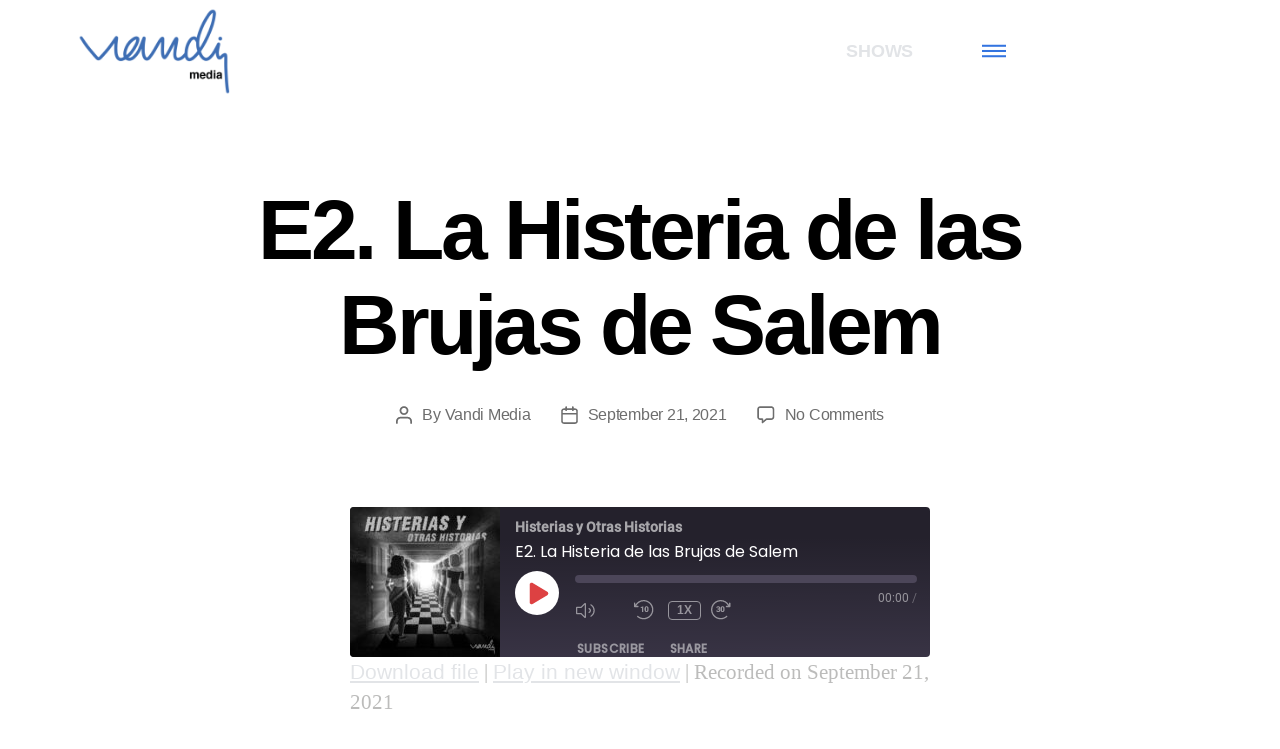

--- FILE ---
content_type: text/css
request_url: https://vandi.com.mx/wp-content/uploads/elementor/css/post-381.css?ver=1675119569
body_size: 652
content:
.elementor-kit-381{--e-global-color-primary:#6EC1E4;--e-global-color-secondary:#54595F;--e-global-color-text:#7A7A7A;--e-global-color-accent:#61CE70;--e-global-color-218415c:#FFFFFF;--e-global-color-475882b:#FFFFFF;--e-global-color-b5a90ed:#3374E0;--e-global-color-8c9e390:#406DB4;--e-global-color-f6f0b7f:#1F1F1D;--e-global-color-59a1919:#020101;--e-global-typography-primary-font-family:"Helvetica";--e-global-typography-primary-font-weight:600;--e-global-typography-secondary-font-family:"Helvetica";--e-global-typography-secondary-font-weight:400;--e-global-typography-text-font-family:"Helvetica";--e-global-typography-text-font-weight:400;--e-global-typography-accent-font-family:"Helvetica";--e-global-typography-accent-font-weight:500;color:#BCBCBB;font-family:"Helvetica", Sans-serif;}body{overflow-x:inherit !important;}.elementor a, .elementor a:link, .elementor a:focus, .elementor a:active, .elementor a:hover{text-decoration:inherit !important;}.elementor-kit-381 a{color:#E2E4E7;font-family:"Helvetica", Sans-serif;}.elementor a:link, .elementor .smooth-hover a:link, {transition:inherit;}.elementor-kit-381 a:hover{color:#1C8DBA;}.elementor-kit-381 h1{font-family:"Helvetica", Sans-serif;}.elementor-kit-381 h2{color:#1F1F1D;font-family:"Helvetica", Sans-serif;}.elementor-kit-381 h3{font-family:"Helvetica", Sans-serif;}.elementor-kit-381 h4{font-family:"Helvetica", Sans-serif;}.elementor-kit-381 h5{font-family:"Helvetica", Sans-serif;}.elementor-kit-381 h6{font-family:"Helvetica", Sans-serif;}.elementor-kit-381 button,.elementor-kit-381 input[type="button"],.elementor-kit-381 input[type="submit"],.elementor-kit-381 .elementor-button{font-family:"Helvetica", Sans-serif;color:#FFFFFF;}.elementor-section.elementor-section-boxed > .elementor-container{max-width:1140px;}.e-con{--container-max-width:1140px;}.elementor-widget:not(:last-child){margin-bottom:20px;}.elementor-element{--widgets-spacing:20px;}{}h1.entry-title{display:var(--page-title-display);}.elementor-kit-381 e-page-transition{background-color:#FFBC7D;}@media(max-width:1024px){.elementor-section.elementor-section-boxed > .elementor-container{max-width:1024px;}.e-con{--container-max-width:1024px;}}@media(max-width:767px){.elementor-section.elementor-section-boxed > .elementor-container{max-width:767px;}.e-con{--container-max-width:767px;}}

--- FILE ---
content_type: text/css
request_url: https://vandi.com.mx/wp-content/uploads/elementor/css/post-404.css?ver=1675137469
body_size: 897
content:
.elementor-404 .elementor-element.elementor-element-48b33009 > .elementor-container{min-height:75px;}.elementor-404 .elementor-element.elementor-element-48b33009.ob-is-breaking-bad > .elementor-container > .elementor-row, .elementor-404 .elementor-element.elementor-element-48b33009.ob-is-breaking-bad > .elementor-container{justify-content:flex-start !important;flex-direction:row;}.elementor-404 .elementor-element.elementor-element-48b33009.ob-is-breaking-bad.ob-bb-inner > .elementor-container > .elementor-row, .elementor-404 .elementor-element.elementor-element-48b33009.ob-is-breaking-bad.ob-bb-inner > .elementor-container{justify-content:flex-start !important;flex-direction:row;}.elementor-404 .elementor-element.elementor-element-48b33009.ob-is-breaking-bad.ob-is-glider > .elementor-container.swiper-container-vertical > .elementor-row, .elementor-404 .elementor-element.elementor-element-48b33009.ob-is-breaking-bad.ob-is-glider > .elementor-container.swiper-container-vertical{flex-direction:column;}.elementor-404 .elementor-element.elementor-element-48b33009.ob-is-breaking-bad.ob-is-glider.ob-bb-inner > .elementor-container.swiper-container-vertical > .elementor-row, .elementor-404 .elementor-element.elementor-element-48b33009.ob-is-breaking-bad.ob-is-glider.ob-bb-inner > .elementor-container.swiper-container-vertical{flex-direction:column;}.elementor-404 .elementor-element.elementor-element-48b33009.ob-is-breaking-bad.ob-bb-inner{width:100%;flex:unset;align-self:inherit;}.elementor-404 .elementor-element.elementor-element-48b33009:not(.elementor-motion-effects-element-type-background), .elementor-404 .elementor-element.elementor-element-48b33009 > .elementor-motion-effects-container > .elementor-motion-effects-layer{background-color:#FFFFFF5C;}.elementor-404 .elementor-element.elementor-element-48b33009{transition:background 0.3s, border 0.3s, border-radius 0.3s, box-shadow 0.3s;margin-top:0px;margin-bottom:0px;padding:7px 7px 7px 7px;z-index:10;}.elementor-404 .elementor-element.elementor-element-48b33009 > .elementor-background-overlay{transition:background 0.3s, border-radius 0.3s, opacity 0.3s;}.elementor-bc-flex-widget .elementor-404 .elementor-element.elementor-element-4bd1aacd.elementor-column .elementor-widget-wrap{align-items:center;}.elementor-404 .elementor-element.elementor-element-4bd1aacd.elementor-column.elementor-element[data-element_type="column"] > .elementor-widget-wrap.elementor-element-populated{align-content:center;align-items:center;}.elementor-404 .elementor-element.elementor-element-4bd1aacd.elementor-column{align-self:inherit;cursor:default;}.elementor-404 .elementor-element.elementor-element-4bd1aacd > .elementor-element-populated{margin:0px 0px 0px 0px;--e-column-margin-right:0px;--e-column-margin-left:0px;padding:0px 0px 0px 0px;}.elementor-404 .elementor-element.elementor-element-689a2119.elementor-column{align-self:inherit;cursor:default;}.elementor-404 .elementor-element.elementor-element-142229eb{text-align:right;color:#000000;font-family:"Helvetica", Sans-serif;font-size:18px;font-weight:600;}.elementor-404 .elementor-element.elementor-element-142229eb.ob-harakiri{writing-mode:inherit;}.elementor-404 .elementor-element.elementor-element-142229eb.ob-harakiri .elementor-heading-title{writing-mode:inherit;transform:rotate(0deg);}.elementor-404 .elementor-element.elementor-element-142229eb.ob-harakiri .elementor-widget-container > div{writing-mode:inherit;transform:rotate(0deg);}.elementor-404 .elementor-element.elementor-element-142229eb .elementor-widget-container{text-indent:0px;mix-blend-mode:inherit;}.elementor-404 .elementor-element.elementor-element-142229eb > .elementor-widget-container{margin:18px 12px 0px 14px;}.elementor-404 .elementor-element.elementor-element-5c84f907.elementor-column{align-self:inherit;cursor:default;}.elementor-404 .elementor-element.elementor-element-5c84f907 > .elementor-element-populated{margin:0px 0px 0px 0px;--e-column-margin-right:0px;--e-column-margin-left:0px;padding:0px 0px 0px 0px;}.elementor-404 .elementor-element.elementor-element-5f80465.elementor-column{align-self:inherit;cursor:default;}.elementor-404 .elementor-element.elementor-element-79fb7a30 .elementor-icon-wrapper{text-align:left;}.elementor-404 .elementor-element.elementor-element-79fb7a30 .elementor-icon{font-size:24px;}@media(max-width:767px){.elementor-404 .elementor-element.elementor-element-4bba7597 img{width:41%;}.elementor-404 .elementor-element.elementor-element-689a2119{width:40%;}.elementor-404 .elementor-element.elementor-element-142229eb{text-align:left;}.elementor-404 .elementor-element.elementor-element-5c84f907{width:20%;}.elementor-404 .elementor-element.elementor-element-5f80465{width:40%;}.elementor-404 .elementor-element.elementor-element-79fb7a30 .elementor-icon-wrapper{text-align:right;}}@media(min-width:768px){.elementor-404 .elementor-element.elementor-element-4bd1aacd{width:14.646%;}.elementor-404 .elementor-element.elementor-element-689a2119{width:60.353%;}.elementor-404 .elementor-element.elementor-element-5c84f907{width:5.001%;}.elementor-404 .elementor-element.elementor-element-5f80465{width:20%;}}

--- FILE ---
content_type: text/css
request_url: https://vandi.com.mx/wp-content/uploads/elementor/css/post-401.css?ver=1675137605
body_size: 1239
content:
.elementor-401 .elementor-element.elementor-element-30a8d721.ob-is-breaking-bad > .elementor-container > .elementor-row, .elementor-401 .elementor-element.elementor-element-30a8d721.ob-is-breaking-bad > .elementor-container{justify-content:flex-start !important;flex-direction:row;}.elementor-401 .elementor-element.elementor-element-30a8d721.ob-is-breaking-bad.ob-bb-inner > .elementor-container > .elementor-row, .elementor-401 .elementor-element.elementor-element-30a8d721.ob-is-breaking-bad.ob-bb-inner > .elementor-container{justify-content:flex-start !important;flex-direction:row;}.elementor-401 .elementor-element.elementor-element-30a8d721.ob-is-breaking-bad.ob-is-glider > .elementor-container.swiper-container-vertical > .elementor-row, .elementor-401 .elementor-element.elementor-element-30a8d721.ob-is-breaking-bad.ob-is-glider > .elementor-container.swiper-container-vertical{flex-direction:column;}.elementor-401 .elementor-element.elementor-element-30a8d721.ob-is-breaking-bad.ob-is-glider.ob-bb-inner > .elementor-container.swiper-container-vertical > .elementor-row, .elementor-401 .elementor-element.elementor-element-30a8d721.ob-is-breaking-bad.ob-is-glider.ob-bb-inner > .elementor-container.swiper-container-vertical{flex-direction:column;}.elementor-401 .elementor-element.elementor-element-30a8d721.ob-is-breaking-bad.ob-bb-inner{width:100%;flex:unset;align-self:inherit;}.elementor-401 .elementor-element.elementor-element-30a8d721:not(.elementor-motion-effects-element-type-background), .elementor-401 .elementor-element.elementor-element-30a8d721 > .elementor-motion-effects-container > .elementor-motion-effects-layer{background-color:#1F1F1D;}.elementor-401 .elementor-element.elementor-element-30a8d721 > .elementor-background-overlay{opacity:0.8;transition:background 0.3s, border-radius 0.3s, opacity 0.3s;}.elementor-401 .elementor-element.elementor-element-30a8d721{transition:background 0.3s, border 0.3s, border-radius 0.3s, box-shadow 0.3s;padding:25px 0px 25px 0px;}.elementor-bc-flex-widget .elementor-401 .elementor-element.elementor-element-33b558a4.elementor-column .elementor-widget-wrap{align-items:center;}.elementor-401 .elementor-element.elementor-element-33b558a4.elementor-column.elementor-element[data-element_type="column"] > .elementor-widget-wrap.elementor-element-populated{align-content:center;align-items:center;}.elementor-401 .elementor-element.elementor-element-33b558a4.elementor-column > .elementor-widget-wrap{justify-content:center;}.elementor-401 .elementor-element.elementor-element-33b558a4.elementor-column{align-self:inherit;cursor:default;}.elementor-401 .elementor-element.elementor-element-33b558a4 > .elementor-element-populated{padding:0px 0px 0px 0px;}.elementor-401 .elementor-element.elementor-element-1903caf3.ob-is-breaking-bad > .elementor-container > .elementor-row, .elementor-401 .elementor-element.elementor-element-1903caf3.ob-is-breaking-bad > .elementor-container{justify-content:flex-start !important;flex-direction:row;}.elementor-401 .elementor-element.elementor-element-1903caf3.ob-is-breaking-bad.ob-bb-inner > .elementor-container > .elementor-row, .elementor-401 .elementor-element.elementor-element-1903caf3.ob-is-breaking-bad.ob-bb-inner > .elementor-container{justify-content:flex-start !important;flex-direction:row;}.elementor-401 .elementor-element.elementor-element-1903caf3.ob-is-breaking-bad.ob-is-glider > .elementor-container.swiper-container-vertical > .elementor-row, .elementor-401 .elementor-element.elementor-element-1903caf3.ob-is-breaking-bad.ob-is-glider > .elementor-container.swiper-container-vertical{flex-direction:column;}.elementor-401 .elementor-element.elementor-element-1903caf3.ob-is-breaking-bad.ob-is-glider.ob-bb-inner > .elementor-container.swiper-container-vertical > .elementor-row, .elementor-401 .elementor-element.elementor-element-1903caf3.ob-is-breaking-bad.ob-is-glider.ob-bb-inner > .elementor-container.swiper-container-vertical{flex-direction:column;}.elementor-401 .elementor-element.elementor-element-1903caf3.ob-is-breaking-bad.ob-bb-inner{width:100%;flex:unset;align-self:inherit;}.elementor-bc-flex-widget .elementor-401 .elementor-element.elementor-element-5c432a58.elementor-column .elementor-widget-wrap{align-items:center;}.elementor-401 .elementor-element.elementor-element-5c432a58.elementor-column.elementor-element[data-element_type="column"] > .elementor-widget-wrap.elementor-element-populated{align-content:center;align-items:center;}.elementor-401 .elementor-element.elementor-element-5c432a58.elementor-column{align-self:inherit;cursor:default;}.elementor-401 .elementor-element.elementor-element-2fb978b2 > .elementor-widget-container{padding:0px 40px 0px 40px;}.elementor-401 .elementor-element.elementor-element-2bd2b1d3.elementor-column{align-self:inherit;cursor:default;}.elementor-401 .elementor-element.elementor-element-1e55c4a6 .elementor-heading-title{color:#FFFFFF;font-size:18px;}.elementor-401 .elementor-element.elementor-element-1e55c4a6.ob-harakiri{writing-mode:inherit;}.elementor-401 .elementor-element.elementor-element-1e55c4a6.ob-harakiri .elementor-heading-title{writing-mode:inherit;transform:rotate(0deg);}.elementor-401 .elementor-element.elementor-element-1e55c4a6.ob-harakiri .elementor-widget-container > div{writing-mode:inherit;transform:rotate(0deg);}.elementor-401 .elementor-element.elementor-element-1e55c4a6 .elementor-widget-container{text-indent:0px;mix-blend-mode:inherit;}.elementor-401 .elementor-element.elementor-element-37516af .elementor-icon-list-items:not(.elementor-inline-items) .elementor-icon-list-item:not(:last-child){padding-bottom:calc(15px/2);}.elementor-401 .elementor-element.elementor-element-37516af .elementor-icon-list-items:not(.elementor-inline-items) .elementor-icon-list-item:not(:first-child){margin-top:calc(15px/2);}.elementor-401 .elementor-element.elementor-element-37516af .elementor-icon-list-items.elementor-inline-items .elementor-icon-list-item{margin-right:calc(15px/2);margin-left:calc(15px/2);}.elementor-401 .elementor-element.elementor-element-37516af .elementor-icon-list-items.elementor-inline-items{margin-right:calc(-15px/2);margin-left:calc(-15px/2);}body.rtl .elementor-401 .elementor-element.elementor-element-37516af .elementor-icon-list-items.elementor-inline-items .elementor-icon-list-item:after{left:calc(-15px/2);}body:not(.rtl) .elementor-401 .elementor-element.elementor-element-37516af .elementor-icon-list-items.elementor-inline-items .elementor-icon-list-item:after{right:calc(-15px/2);}.elementor-401 .elementor-element.elementor-element-37516af{--e-icon-list-icon-size:14px;--e-icon-list-icon-align:left;--e-icon-list-icon-margin:0 calc(var(--e-icon-list-icon-size, 1em) * 0.25) 0 0;}.elementor-401 .elementor-element.elementor-element-37516af .elementor-icon-list-text{color:#FFFFFF;padding-left:0px;}.elementor-401 .elementor-element.elementor-element-37516af .elementor-icon-list-item:hover .elementor-icon-list-text{color:#FDD247;}.elementor-401 .elementor-element.elementor-element-37516af .elementor-icon-list-item > .elementor-icon-list-text, .elementor-401 .elementor-element.elementor-element-37516af .elementor-icon-list-item > a{font-size:14px;}.elementor-401 .elementor-element.elementor-element-5a127007.elementor-column{align-self:inherit;cursor:default;}.elementor-401 .elementor-element.elementor-element-343e81aa.elementor-column{align-self:inherit;cursor:default;}.elementor-401 .elementor-element.elementor-element-1e57ad7 .elementor-heading-title{color:#FFFFFF;font-size:18px;}.elementor-401 .elementor-element.elementor-element-1e57ad7.ob-harakiri{writing-mode:inherit;}.elementor-401 .elementor-element.elementor-element-1e57ad7.ob-harakiri .elementor-heading-title{writing-mode:inherit;transform:rotate(0deg);}.elementor-401 .elementor-element.elementor-element-1e57ad7.ob-harakiri .elementor-widget-container > div{writing-mode:inherit;transform:rotate(0deg);}.elementor-401 .elementor-element.elementor-element-1e57ad7 .elementor-widget-container{text-indent:0px;mix-blend-mode:inherit;}.elementor-401 .elementor-element.elementor-element-4a2d4825{font-family:"Helvetica", Sans-serif;font-weight:400;}.elementor-401 .elementor-element.elementor-element-4a2d4825.ob-harakiri{writing-mode:inherit;}.elementor-401 .elementor-element.elementor-element-4a2d4825.ob-harakiri .elementor-heading-title{writing-mode:inherit;transform:rotate(0deg);}.elementor-401 .elementor-element.elementor-element-4a2d4825.ob-harakiri .elementor-widget-container > div{writing-mode:inherit;transform:rotate(0deg);}.elementor-401 .elementor-element.elementor-element-4a2d4825 .elementor-widget-container{text-indent:0px;mix-blend-mode:inherit;}@media(max-width:1024px) and (min-width:768px){.elementor-401 .elementor-element.elementor-element-5c432a58{width:31%;}.elementor-401 .elementor-element.elementor-element-2bd2b1d3{width:31%;}.elementor-401 .elementor-element.elementor-element-5a127007{width:5%;}.elementor-401 .elementor-element.elementor-element-343e81aa{width:31%;}}@media(max-width:1024px){.elementor-401 .elementor-element.elementor-element-30a8d721{padding:50px 20px 50px 20px;}.elementor-401 .elementor-element.elementor-element-4a2d4825{font-size:14px;}}@media(max-width:767px){.elementor-401 .elementor-element.elementor-element-30a8d721{padding:50px 20px 50px 20px;}.elementor-401 .elementor-element.elementor-element-1903caf3{padding:0px 0px 0px 0px;}.elementor-401 .elementor-element.elementor-element-5c432a58 > .elementor-element-populated{margin:0px 0px 30px 0px;--e-column-margin-right:0px;--e-column-margin-left:0px;}.elementor-401 .elementor-element.elementor-element-2bd2b1d3 > .elementor-element-populated{margin:0px 0px 30px 0px;--e-column-margin-right:0px;--e-column-margin-left:0px;}.elementor-401 .elementor-element.elementor-element-37516af .elementor-icon-list-items:not(.elementor-inline-items) .elementor-icon-list-item:not(:last-child){padding-bottom:calc(25px/2);}.elementor-401 .elementor-element.elementor-element-37516af .elementor-icon-list-items:not(.elementor-inline-items) .elementor-icon-list-item:not(:first-child){margin-top:calc(25px/2);}.elementor-401 .elementor-element.elementor-element-37516af .elementor-icon-list-items.elementor-inline-items .elementor-icon-list-item{margin-right:calc(25px/2);margin-left:calc(25px/2);}.elementor-401 .elementor-element.elementor-element-37516af .elementor-icon-list-items.elementor-inline-items{margin-right:calc(-25px/2);margin-left:calc(-25px/2);}body.rtl .elementor-401 .elementor-element.elementor-element-37516af .elementor-icon-list-items.elementor-inline-items .elementor-icon-list-item:after{left:calc(-25px/2);}body:not(.rtl) .elementor-401 .elementor-element.elementor-element-37516af .elementor-icon-list-items.elementor-inline-items .elementor-icon-list-item:after{right:calc(-25px/2);}.elementor-401 .elementor-element.elementor-element-5a127007 > .elementor-element-populated{margin:0px 0px 30px 0px;--e-column-margin-right:0px;--e-column-margin-left:0px;}}

--- FILE ---
content_type: text/css
request_url: https://vandi.com.mx/wp-content/uploads/elementor/css/post-54.css?ver=1675168638
body_size: 1388
content:
.elementor-54 .elementor-element.elementor-element-36c1501b > .elementor-container{min-height:100vh;}.elementor-54 .elementor-element.elementor-element-36c1501b > .elementor-container > .elementor-column > .elementor-widget-wrap{align-content:space-between;align-items:space-between;}.elementor-54 .elementor-element.elementor-element-36c1501b.ob-is-breaking-bad > .elementor-container > .elementor-row, .elementor-54 .elementor-element.elementor-element-36c1501b.ob-is-breaking-bad > .elementor-container{justify-content:flex-start !important;flex-direction:row;}.elementor-54 .elementor-element.elementor-element-36c1501b.ob-is-breaking-bad.ob-bb-inner > .elementor-container > .elementor-row, .elementor-54 .elementor-element.elementor-element-36c1501b.ob-is-breaking-bad.ob-bb-inner > .elementor-container{justify-content:flex-start !important;flex-direction:row;}.elementor-54 .elementor-element.elementor-element-36c1501b.ob-is-breaking-bad.ob-is-glider > .elementor-container.swiper-container-vertical > .elementor-row, .elementor-54 .elementor-element.elementor-element-36c1501b.ob-is-breaking-bad.ob-is-glider > .elementor-container.swiper-container-vertical{flex-direction:column;}.elementor-54 .elementor-element.elementor-element-36c1501b.ob-is-breaking-bad.ob-is-glider.ob-bb-inner > .elementor-container.swiper-container-vertical > .elementor-row, .elementor-54 .elementor-element.elementor-element-36c1501b.ob-is-breaking-bad.ob-is-glider.ob-bb-inner > .elementor-container.swiper-container-vertical{flex-direction:column;}.elementor-54 .elementor-element.elementor-element-36c1501b.ob-is-breaking-bad.ob-bb-inner{width:100%;flex:unset;align-self:inherit;}.elementor-54 .elementor-element.elementor-element-36c1501b:not(.elementor-motion-effects-element-type-background), .elementor-54 .elementor-element.elementor-element-36c1501b > .elementor-motion-effects-container > .elementor-motion-effects-layer{background-color:#FFFFFF00;}.elementor-54 .elementor-element.elementor-element-36c1501b{transition:background 0.3s, border 0.3s, border-radius 0.3s, box-shadow 0.3s;padding:0% 0% 0% 25%;}.elementor-54 .elementor-element.elementor-element-36c1501b > .elementor-background-overlay{transition:background 0.3s, border-radius 0.3s, opacity 0.3s;}.elementor-54 .elementor-element.elementor-element-7d86c865.elementor-column{align-self:inherit;cursor:default;}.elementor-54 .elementor-element.elementor-element-7d86c865:not(.elementor-motion-effects-element-type-background) > .elementor-widget-wrap, .elementor-54 .elementor-element.elementor-element-7d86c865 > .elementor-widget-wrap > .elementor-motion-effects-container > .elementor-motion-effects-layer{background-color:#FFFFFF00;}.elementor-54 .elementor-element.elementor-element-7d86c865 > .elementor-element-populated{transition:background 0.3s, border 0.3s, border-radius 0.3s, box-shadow 0.3s;padding:0px 0px 0px 0px;}.elementor-54 .elementor-element.elementor-element-7d86c865 > .elementor-element-populated > .elementor-background-overlay{transition:background 0.3s, border-radius 0.3s, opacity 0.3s;}.elementor-54 .elementor-element.elementor-element-e245cb9 .elementor-icon-wrapper{text-align:right;}.elementor-54 .elementor-element.elementor-element-e245cb9.elementor-view-stacked .elementor-icon{background-color:#FFFFFF;color:#6C7C69;}.elementor-54 .elementor-element.elementor-element-e245cb9.elementor-view-framed .elementor-icon, .elementor-54 .elementor-element.elementor-element-e245cb9.elementor-view-default .elementor-icon{color:#FFFFFF;border-color:#FFFFFF;}.elementor-54 .elementor-element.elementor-element-e245cb9.elementor-view-framed .elementor-icon, .elementor-54 .elementor-element.elementor-element-e245cb9.elementor-view-default .elementor-icon svg{fill:#FFFFFF;}.elementor-54 .elementor-element.elementor-element-e245cb9.elementor-view-framed .elementor-icon{background-color:#6C7C69;}.elementor-54 .elementor-element.elementor-element-e245cb9.elementor-view-stacked .elementor-icon svg{fill:#6C7C69;}.elementor-54 .elementor-element.elementor-element-e245cb9.elementor-view-stacked .elementor-icon:hover{background-color:rgba(255, 250, 245, 0.9);color:#6C7C69;}.elementor-54 .elementor-element.elementor-element-e245cb9.elementor-view-framed .elementor-icon:hover, .elementor-54 .elementor-element.elementor-element-e245cb9.elementor-view-default .elementor-icon:hover{color:rgba(255, 250, 245, 0.9);border-color:rgba(255, 250, 245, 0.9);}.elementor-54 .elementor-element.elementor-element-e245cb9.elementor-view-framed .elementor-icon:hover, .elementor-54 .elementor-element.elementor-element-e245cb9.elementor-view-default .elementor-icon:hover svg{fill:rgba(255, 250, 245, 0.9);}.elementor-54 .elementor-element.elementor-element-e245cb9.elementor-view-framed .elementor-icon:hover{background-color:#6C7C69;}.elementor-54 .elementor-element.elementor-element-e245cb9.elementor-view-stacked .elementor-icon:hover svg{fill:#6C7C69;}.elementor-54 .elementor-element.elementor-element-e245cb9 .elementor-icon{font-size:22px;padding:37px;}.elementor-54 .elementor-element.elementor-element-e245cb9 > .elementor-widget-container{margin:0px 0px -6px 0px;}.elementor-54 .elementor-element.elementor-element-d95951a .elementor-nav-menu .elementor-item{font-family:"Helvetica", Sans-serif;font-size:45px;font-weight:600;text-transform:uppercase;line-height:0.5em;}.elementor-54 .elementor-element.elementor-element-d95951a .elementor-nav-menu--main .elementor-item{color:#595654;fill:#595654;padding-left:0px;padding-right:0px;padding-top:0px;padding-bottom:0px;}.elementor-54 .elementor-element.elementor-element-d95951a .elementor-nav-menu--main .elementor-item:hover,
					.elementor-54 .elementor-element.elementor-element-d95951a .elementor-nav-menu--main .elementor-item.elementor-item-active,
					.elementor-54 .elementor-element.elementor-element-d95951a .elementor-nav-menu--main .elementor-item.highlighted,
					.elementor-54 .elementor-element.elementor-element-d95951a .elementor-nav-menu--main .elementor-item:focus{color:#4781E3;fill:#4781E3;}.elementor-54 .elementor-element.elementor-element-d95951a{--e-nav-menu-horizontal-menu-item-margin:calc( 40px / 2 );}.elementor-54 .elementor-element.elementor-element-d95951a .elementor-nav-menu--main:not(.elementor-nav-menu--layout-horizontal) .elementor-nav-menu > li:not(:last-child){margin-bottom:40px;}.elementor-54 .elementor-element.elementor-element-d95951a > .elementor-widget-container{margin:30px 0px 0px 0px;}.elementor-54 .elementor-element.elementor-element-d95951a.ob-is-hoveranimal > .elementor-widget-container{left:0px;transition-duration:250ms, 250ms, 250ms, 250ms, 250ms;transition-timing-function:ease, ease, ease, ease, ease;transition-delay:0ms, 0ms, 0ms, 0ms, 0ms;filter:blur(0px);}.elementor-54 .elementor-element.elementor-element-56306cb2{text-align:left;}.elementor-54 .elementor-element.elementor-element-56306cb2 .elementor-heading-title{color:#FFFFFF;font-family:"Helvetica", Sans-serif;font-size:45px;font-weight:600;-webkit-text-stroke-color:#000;stroke:#000;-webkit-text-stroke:1px var( --e-global-color-8c9e390 );text-stroke:1px var( --e-global-color-8c9e390 );}.elementor-54 .elementor-element.elementor-element-56306cb2 .elementor-heading-title:hover{color:#1F1C1C;}.elementor-54 .elementor-element.elementor-element-56306cb2.ob-harakiri{writing-mode:inherit;}.elementor-54 .elementor-element.elementor-element-56306cb2.ob-harakiri .elementor-heading-title{writing-mode:inherit;transform:rotate(0deg);}.elementor-54 .elementor-element.elementor-element-56306cb2.ob-harakiri .elementor-widget-container > div{writing-mode:inherit;transform:rotate(0deg);}.elementor-54 .elementor-element.elementor-element-56306cb2 .elementor-widget-container{text-indent:0px;mix-blend-mode:inherit;}.elementor-54 .elementor-element.elementor-element-56306cb2 > .elementor-widget-container{margin:0px 0px 0px 0px;}.elementor-54 .elementor-element.elementor-element-56306cb2.ob-is-hoveranimal > .elementor-widget-container{left:0px;transition-duration:250ms, 250ms, 250ms, 250ms, 250ms;transition-timing-function:ease, ease, ease, ease, ease;transition-delay:0ms, 0ms, 0ms, 0ms, 0ms;filter:blur(0px);}#elementor-popup-modal-54 .dialog-message{width:395px;height:100vh;align-items:flex-start;}#elementor-popup-modal-54{justify-content:flex-end;align-items:center;pointer-events:all;background-color:#FFFFFF8A;}#elementor-popup-modal-54 .dialog-widget-content{animation-duration:1.2s;background-color:#FFFFFFB5;box-shadow:2px 8px 23px 3px rgba(255, 255, 255, 0);}/* Start custom CSS for nav-menu, class: .elementor-element-d95951a */.stroke h2 { -webkit-text-stroke: 2px #1F1F1D; }/* End custom CSS */
/* Start custom CSS for heading, class: .elementor-element-56306cb2 */.stroke h2 { -webkit-text-stroke: 2px #1F1F1D; }/* End custom CSS */

--- FILE ---
content_type: image/svg+xml
request_url: https://vandi.com.mx/wp-content/uploads/2022/06/vandilogoblanco.svg
body_size: 6875
content:
<svg xmlns="http://www.w3.org/2000/svg" viewBox="0 0 308.78 169.68"><defs><style>.cls-1{font-size:23.86px;font-family:Helvetica-Bold, Helvetica;font-weight:700;}.cls-1,.cls-2{fill:#fff;}</style></defs><g id="Capa_2" data-name="Capa 2"><g id="Capa_1-2" data-name="Capa 1"><text class="cls-1" transform="translate(226.15 127.78)">media</text><path class="cls-2" d="M298.49,95.18c-.49.36-.84.58-1.15.85-1.19,1-2.34,2.15-3.55,3.18a8.66,8.66,0,0,1-3.88,1.89,5.52,5.52,0,0,1-5.66-2,11,11,0,0,1-2-4.16A27.26,27.26,0,0,1,281,87.67s-.05-.11-.12-.24a2.21,2.21,0,0,0-.64.79,50.75,50.75,0,0,1-7.93,10.12,25.4,25.4,0,0,1-5.14,4,13.91,13.91,0,0,1-5.35,1.69,10.58,10.58,0,0,1-6.6-1.77,21.35,21.35,0,0,1-7.1-7.35c-.8-1.31-1.48-2.7-2.27-4.15-.32.36-.61.66-.88,1a71,71,0,0,1-7.25,7.47,24.19,24.19,0,0,1-6.52,4.3,14.69,14.69,0,0,1-3.32,1,8.28,8.28,0,0,1-8-3,12.54,12.54,0,0,1-2.62-4.89c-.39.34-.71.6-1,.88a24.14,24.14,0,0,1-8,5.24,12.43,12.43,0,0,1-6.1,1,9.13,9.13,0,0,1-8.23-7,25.86,25.86,0,0,1-.64-9.06,98.88,98.88,0,0,1,1.43-11.22c.35-1.88.63-3.78.94-5.67a.48.48,0,0,0-.14-.41c-.34.62-.69,1.23-1,1.86-1.63,3.1-3.19,6.23-4.89,9.29A153.1,153.1,0,0,1,181.88,95c-.86,1.24-1.85,2.41-2.82,3.57a5.46,5.46,0,0,1-2.43,1.66,4.73,4.73,0,0,1-5.16-1.34,10,10,0,0,1-2.35-4.31,40.44,40.44,0,0,1-1.44-12c0-4.5.25-9,.4-13.5,0-1.22.11-2.44.17-3.75a2,2,0,0,0-1,1.11c-1.63,2.68-3.28,5.35-4.84,8.06-3.22,5.58-6.34,11.21-10,16.52-1.86,2.72-3.9,5.34-6,7.92a12.41,12.41,0,0,1-4.56,3.75,7.29,7.29,0,0,1-8.09-1.05,13.54,13.54,0,0,1-4-6,36.75,36.75,0,0,1-2-11.29c-.06-1.72,0-3.44-.14-5.21a2.26,2.26,0,0,0-.28.43,54.2,54.2,0,0,1-13.07,18.83A20.2,20.2,0,0,1,107,103a12.53,12.53,0,0,1-11.66-1.41l-.64-.43c-1.4.66-2.76,1.34-4.16,1.94a16.75,16.75,0,0,1-5,1.31A10.16,10.16,0,0,1,78.12,102a15.17,15.17,0,0,1-4.77-6.93,33.44,33.44,0,0,1-2-10.38,126.09,126.09,0,0,1,.28-16.38,1.83,1.83,0,0,0-.08-.42c-.39.49-.73.88-1,1.29-4.3,5.94-8.79,11.72-13.55,17.3-2.71,3.16-5.57,6.2-8.39,9.26-1.34,1.46-2.7,2.91-4.14,4.27a11.74,11.74,0,0,1-4.26,2.67,5.18,5.18,0,0,1-4.4-.4,11.54,11.54,0,0,1-2.52-1.91C31,98,28.78,95.66,26.64,93.18c-4-4.68-8-9.37-11.93-14.17A160.11,160.11,0,0,1,2.44,61.4c-.58-1-1.2-1.89-1.8-2.84a2.89,2.89,0,0,1-.4-2.9,2.73,2.73,0,0,1,4.51-.86,21.86,21.86,0,0,1,2,2.56C10,61.91,13.22,66.54,16.58,71c2.55,3.4,5.26,6.69,8,9.94,3.68,4.37,7.44,8.67,11.2,13,.82.94,1.76,1.77,2.64,2.64A8.18,8.18,0,0,0,41,94.68c1.84-1.94,3.66-3.91,5.48-5.88A225.05,225.05,0,0,0,64,67.45q4.33-6,8.64-12.07a4.22,4.22,0,0,1,1.91-1.65,3.65,3.65,0,0,1,4.63,3.59c-.1,1.19-.2,2.38-.33,3.56-.46,4.35-1.07,8.68-1.1,13.06,0,1.65-.18,3.31-.14,5,0,2.58.15,5.16.33,7.74A21.49,21.49,0,0,0,79.73,94,7.48,7.48,0,0,0,83,97.66a3.62,3.62,0,0,0,2.49.42,16.59,16.59,0,0,0,5.24-2c-.24-1.56-.51-3-.68-4.54a22.37,22.37,0,0,1,.36-6.32,39.77,39.77,0,0,1,2.93-9.44,40.66,40.66,0,0,1,16-18.82,22.69,22.69,0,0,1,4.09-2.2,8.26,8.26,0,0,1,6.2-.09c2.39,1,3.59,2.86,3.52,5.87A19.22,19.22,0,0,1,122,66.35a64,64,0,0,1-5.74,11.72,87.83,87.83,0,0,1-8.69,12.39,50.43,50.43,0,0,1-6.18,5.87c-.29.25-.56.51-1,.88a7.32,7.32,0,0,0,5.18-.43,19.46,19.46,0,0,0,5.82-4.4,48.22,48.22,0,0,0,9.4-13.77c1.32-3,2.51-6.1,3.75-9.16,1.75-4.31,3.47-8.63,5.24-12.94a3.1,3.1,0,0,1,3.59-2c1.4.19,2.41,1.43,2.67,3.17A4.65,4.65,0,0,1,136,59c-.25,1.8-.53,3.6-.81,5.4a103.83,103.83,0,0,0-1,12.46c-.06,2.11,0,4.24,0,6.35a33.41,33.41,0,0,0,1.21,9.12,10,10,0,0,0,2,4c.83,1,1.5,1.11,2.47.29a22.55,22.55,0,0,0,2.69-2.75,99.42,99.42,0,0,0,8.67-12.66c3-5,5.85-10,8.8-15a46.91,46.91,0,0,1,5.5-7.85,13.53,13.53,0,0,1,3.15-2.69,3.69,3.69,0,0,1,5.47,1.5,5.74,5.74,0,0,1,.54,2.9c0,2.55-.08,5.1-.16,7.65-.15,4.76-.4,9.53-.47,14.3a61.76,61.76,0,0,0,.37,6.93,35.23,35.23,0,0,0,.78,3.89c0,.08.11.15.24.31.33-.41.64-.77.93-1.16a73,73,0,0,0,5.08-8.49c2.56-4.7,5-9.44,7.56-14.15a104.35,104.35,0,0,1,6.23-10.68,12.93,12.93,0,0,1,1.85-2.18,3.64,3.64,0,0,1,4.23-.65,3.78,3.78,0,0,1,1.93,2.4,9.48,9.48,0,0,1,.23,4.33c-.32,2.49-.71,5-1.13,7.45S201.38,75,201,77.54a75.08,75.08,0,0,0-1.39,14.11,19.08,19.08,0,0,0,.45,3.43,2.85,2.85,0,0,0,2.89,2.39,6.78,6.78,0,0,0,3.08-.62,17.33,17.33,0,0,0,5.19-3.25A40.93,40.93,0,0,0,216,88.47a3.07,3.07,0,0,0,.66-1.82,46.44,46.44,0,0,1,3.68-17,37.75,37.75,0,0,1,6.27-10.6,13.71,13.71,0,0,1,5.16-3.89,15.66,15.66,0,0,1,3.31-1,7.36,7.36,0,0,1,5.8,1.79l.74.61c.15-.62.27-1.16.42-1.69.73-2.61,1.39-5.24,2.21-7.81,1.3-4.06,2.87-8,4.54-11.94a135.89,135.89,0,0,1,9.8-18.76,113.15,113.15,0,0,1,6.92-10.27,21.67,21.67,0,0,1,4.88-4.63A7.74,7.74,0,0,1,275.92.07,5.74,5.74,0,0,1,280.64,4a12.18,12.18,0,0,1,.57,6.07c-.42,3.08-.81,6.17-1.41,9.21s-1.35,6-2.19,9-1.83,6.08-2.91,9c-1.32,3.63-2.71,7.24-4.23,10.79A224.23,224.23,0,0,1,257.6,73.58c-2.16,3.66-4.57,7.18-6.9,10.74a1.17,1.17,0,0,0-.21,1.25,38.07,38.07,0,0,0,4,7.51,14.68,14.68,0,0,0,4.18,3.9,4.51,4.51,0,0,0,4.63.22,15.35,15.35,0,0,0,3-1.93,38.12,38.12,0,0,0,7.27-8.34,153.26,153.26,0,0,0,8.69-15.2c.6-1.21,1.27-2.39,2-3.55a3.18,3.18,0,0,1,3.52-1.62,3.33,3.33,0,0,1,2.47,3,8.3,8.3,0,0,1-.17,2.16c-.59,2.91-1.27,5.81-1.81,8.73-.37,2-.65,4.06-.82,6.1a18.6,18.6,0,0,0,1.27,7.58,1.1,1.1,0,0,0,.14.26,3,3,0,0,0,.27.32,8.74,8.74,0,0,0,1.1-.73c.72-.63,1.4-1.3,2.1-2a16.64,16.64,0,0,1,5.56-3.56c3.28-1.19,5.94.33,6.68,3.93a37.66,37.66,0,0,1,.46,7.72c0,5-.1,10.07,0,15.1.05,3.81.31,7.61.49,11.42.05,1.15.13,2.31.2,3.47.3,5.42.54,10.84.93,16.26.3,4.22.74,8.44,1.2,12.65.22,2.14.62,4.25.93,6.38a6.74,6.74,0,0,1,.09,1.19,3.14,3.14,0,0,1-6.24.44c-.31-1.93-.53-3.87-.85-5.79-.79-4.81-1-9.68-1.46-14.52-.32-3.46-.4-6.94-.62-10.41-.74-11.94-1.35-23.87-1-35.84.05-1.52-.05-3-.08-4.57C298.55,95.77,298.52,95.61,298.49,95.18Zm-50.87-18,.28,0,.55-.8a158.9,158.9,0,0,0,9.1-15.88c2.44-4.79,4.7-9.67,6.93-14.56,1.28-2.82,2.4-5.72,3.48-8.63s2.09-5.85,3-8.81q1.19-3.89,2.08-7.85c.59-2.58,1.06-5.19,1.46-7.8.27-1.69.35-3.42.46-5.13a6.56,6.56,0,0,0-.21-1.36,7.08,7.08,0,0,0-1.23.74,30.84,30.84,0,0,0-2.83,2.77,78.77,78.77,0,0,0-6.14,9,134.84,134.84,0,0,0-7.64,13.76A149.54,149.54,0,0,0,250,50a65.06,65.06,0,0,0-2.9,13.35A54.4,54.4,0,0,0,247,73C247.1,74.41,247.41,75.77,247.62,77.14Zm-21,21.21c.54-.14,1.1-.22,1.62-.41a16.33,16.33,0,0,0,4.85-3,65,65,0,0,0,9-9.5c1.29-1.63,1.26-1.07.58-3.06-.08-.22-.1-.45-.18-.67A34.84,34.84,0,0,1,240.65,73c-.12-1.74-.07-3.5-.15-5.26a5.77,5.77,0,0,0-.34-2,17,17,0,0,0-3-4.61,1.84,1.84,0,0,0-2.17-.43,8,8,0,0,0-3.11,2,21.69,21.69,0,0,0-3.49,4.91A40.3,40.3,0,0,0,224.77,76a39.12,39.12,0,0,0-1.43,6.78,44.91,44.91,0,0,0-.3,10.49,7.27,7.27,0,0,0,1.63,4.08A2.42,2.42,0,0,0,226.58,98.35ZM96.4,92.16c.23-.14.34-.18.44-.26a45,45,0,0,0,7.67-7.68,96,96,0,0,0,8.86-13.91,30.21,30.21,0,0,0,3.17-8.08c.11-.54.16-1.08.26-1.77a5.88,5.88,0,0,0-1.2.25,19.26,19.26,0,0,0-2,1,34.41,34.41,0,0,0-11.21,10.53,41.47,41.47,0,0,0-5.07,10.9,24.4,24.4,0,0,0-1.08,6.73C96.21,90.62,96.33,91.33,96.4,92.16Z"></path><path class="cls-2" d="M289.93,54.56a3.15,3.15,0,0,1,3.31,3.1,3.84,3.84,0,0,1-3.59,3.69,3.23,3.23,0,0,1-3.1-3.3A3.3,3.3,0,0,1,289.93,54.56Z"></path></g></g></svg>